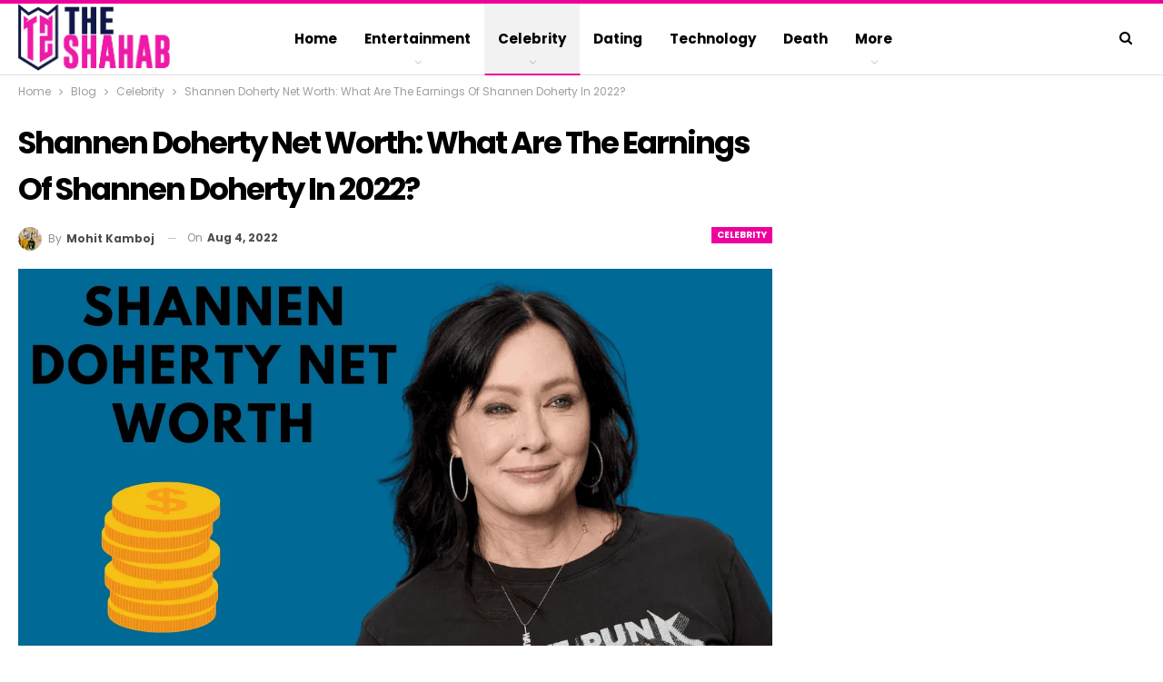

--- FILE ---
content_type: text/html; charset=utf-8
request_url: https://www.google.com/recaptcha/api2/aframe
body_size: 265
content:
<!DOCTYPE HTML><html><head><meta http-equiv="content-type" content="text/html; charset=UTF-8"></head><body><script nonce="lodqNP7i7WHLws2A7DLl0g">/** Anti-fraud and anti-abuse applications only. See google.com/recaptcha */ try{var clients={'sodar':'https://pagead2.googlesyndication.com/pagead/sodar?'};window.addEventListener("message",function(a){try{if(a.source===window.parent){var b=JSON.parse(a.data);var c=clients[b['id']];if(c){var d=document.createElement('img');d.src=c+b['params']+'&rc='+(localStorage.getItem("rc::a")?sessionStorage.getItem("rc::b"):"");window.document.body.appendChild(d);sessionStorage.setItem("rc::e",parseInt(sessionStorage.getItem("rc::e")||0)+1);localStorage.setItem("rc::h",'1769073251856');}}}catch(b){}});window.parent.postMessage("_grecaptcha_ready", "*");}catch(b){}</script></body></html>